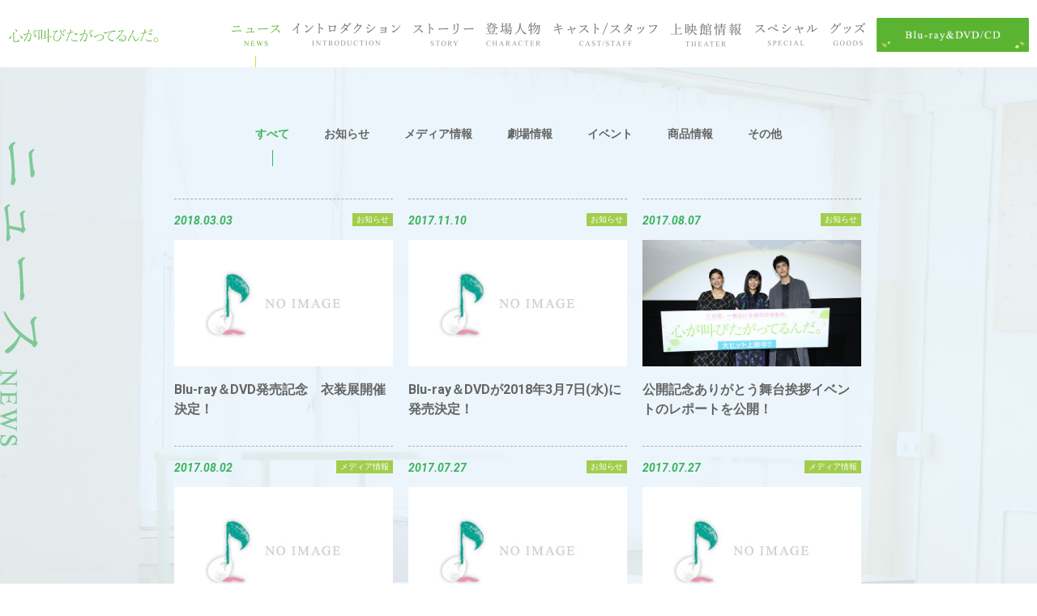

--- FILE ---
content_type: text/html
request_url: https://kokosake-movie.jp/news/
body_size: 3829
content:
                
          
    
          
          
          
          
    
    
          
          
          
<!DOCTYPE html>
<html lang="ja">
<head prefix="og: http://ogp.me/ns# fb: http://ogp.me/ns/fb# article: http://ogp.me/ns/article#">
<!-- Google tag (gtag.js) -->
<script async src="https://www.googletagmanager.com/gtag/js?id=G-YDD8C4SH8D"></script>
<script>
  window.dataLayer = window.dataLayer || [];
  function gtag(){dataLayer.push(arguments);}
  gtag('js', new Date());

  gtag('config', 'G-YDD8C4SH8D');
</script>
	<meta charset="UTF-8">
	<meta name="viewport" content="width=device-width, user-scalable=no">
	<meta name="robots" content="ALL"><!-- noindex,nofollow -->
	<!--[if IE]><meta http-equiv="X-UA-Compatible" content="IE=edge, chrome=1"><![endif]-->
	<title>ニュース - 実写映画『心が叫びたがってるんだ。』公式サイト | 大ヒット劇場版オリジナルアニメ“ここさけ”待望の実写化</title>
	<meta name="description" content="Blu-ray&DVD 2018.3.7 ON SALE">
	<meta name="keywords" content="心が叫びたがってるんだ, ここさけ, kokosake, あの日見た花の名前を僕達はまだ知らない, あの花, 中島健人, 芳根京子, 石井杏奈, 寛一郎, 荒川良々, 大塚寧々, 熊澤尚人, まなべゆきこ, 秩父">
	<meta name="apple-mobile-web-app-title" content="実写ここさけ">
	<meta name="application-name" content="実写ここさけ">
	<meta name="twitter:card" content="summary_large_image">
	<meta name="twitter:site" content="@kokosake_movie">
	<meta name="twitter:image:src" content="http://kokosake-movie.jp/og_image.png?201710">
	<meta property="og:title" content="実写映画『心が叫びたがってるんだ。』公式サイト | 大ヒット劇場版オリジナルアニメ“ここさけ”待望の実写化">
	<meta property="og:description" content="Blu-ray&DVD 2018.3.7 ON SALE">
	<meta property="og:url" content="http://kokosake-movie.jp/">
	<meta property="og:type" content="website">
	<meta property="og:image" content="http://kokosake-movie.jp/og_image.png?201710">
	<meta property="og:site:name" content="実写映画『心が叫びたがってるんだ。』公式サイト | 大ヒット劇場版オリジナルアニメ“ここさけ”待望の実写化">
	<meta property="fb:app_id" content="782136455307737">
	<link rel="canonical" href="http://kokosake-movie.jp/">
	<link rel="icon" href="/fav.ico">
	<link rel="apple-touch-icon" sizes="57x57" href="/apple-touch-icon.png">
	<link rel="apple-touch-icon" sizes="72x72" href="/apple-touch-icon-72x72.png">
	<link rel="apple-touch-icon" sizes="76x76" href="/apple-touch-icon-76x76.png">
	<link rel="apple-touch-icon" sizes="114x114" href="/apple-touch-icon-114x114.png">
	<link rel="apple-touch-icon" sizes="120x120" href="/apple-touch-icon-120x120.png">
	<link rel="apple-touch-icon" sizes="144x144" href="/apple-touch-icon-144x144.png">
	<link rel="apple-touch-icon" sizes="152x152" href="/apple-touch-icon-152x152.png">	<link rel="stylesheet" href="../assets/css/colorbox.css">
	<link rel="stylesheet" href="../assets/css/common.css">
	<link rel="stylesheet" href="../assets/css/news.css">
	<script src="../assets/js/ga.js" charset="UTF-8"></script>
</head>
<body>
<div class="wrapper">
	<div class="sp_back"></div>
	<header class="header clearfix">
		<h1 class="logo"><a href="/?flot=no"><img src="/assets/img/common/header/logo.png" alt="心が叫びたがってるんだ。"></a></h1>
		<p class="sp_menu"><img src="/assets/img/common/header/btn_menu.png" alt=""></p>
		<nav class="nav_out">
			<p class="sp_menu"><img src="/assets/img/common/header/btn_menu-close.png" alt=""></p>
			<p class="sp_logo"><a href="/"><img src="/assets/img/common/header/logo_menu_sp.png" alt=""></a></p>
			<ul class="nav">
				<li class="news_nav"><a href="/news/"><img src="/assets/img/common/header/menu_news.png" alt="ニュース"></a></li>
								<li class="introduction_nav"><a href="/introduction/"><img src="/assets/img/common/header/menu_intro.png" alt="イントロダクション"></a></li>
				<li class="story_nav"><a href="/story/"><img src="/assets/img/common/header/menu_story.png" alt="ストーリー"></a></li>
				<li class="character_nav"><a href="/character/"><img src="/assets/img/common/header/menu_chara.png" alt="登場人物"></a></li>
				<li class="cast_staff_nav"><a href="/cast_staff/"><img src="/assets/img/common/header/menu_cast-staff.png" alt="キャスト/スタッフ"></a></li>
				<li class="theater_nav"><a href="/theater/"><img src="/assets/img/common/header/menu_theater.png" alt="上映館情報"></a></li>
								<li class="special_nav"><a href="/special/" class="nav_special"><img src="/assets/img/common/header/menu_special.png" alt="スペシャル"></a></li>
				<li class="goods_nav"><a href="/goods/" class="nav_goods"><img src="/assets/img/common/header/menu_goods.png" alt="グッズ"></a></li>
				<li class="bddvd_nav"><a href="/bd-dvd_cd/"><img src="/assets/img/common/header/menu_bddvd.png" alt="Blu-ray&DVD/CD"></a></li>
			</ul>
			<ul class="sp_share">
				<li><a href="https://twitter.com/kokosake_movie" target="_blank" onclick="ga('send', 'event', 'outbound', 'linkclick', 'SP_Twitter', 1);" rel="noopener noreferrer"><img src="/assets/img/common/header/btn_sns-twitter.png" alt="Twitter"></a></li>
				<li><a href="https://www.facebook.com/kokosake.movie/" target="_blank" onclick="ga('send', 'event', 'outbound', 'linkclick', 'SP_Facebook', 1);" rel="noopener noreferrer"><img src="/assets/img/common/header/btn_sns-facebook.png" alt="Facebook"></a></li>
				<li><a href="https://www.instagram.com/kokosake_movie/" target="_blank" onclick="ga('send', 'event', 'outbound', 'linkclick', 'SP_Instagram', 1);" rel="noopener noreferrer"><img src="/assets/img/common/header/btn_sns-insta.png" alt="Instagram"></a></li>
			</ul>
			<ul class="share_list">
				<li class="share_txt"><img src="/assets/img/common/footer/cap_share.png" alt=""></li>
				<li><a href="https://twitter.com/share?url=http://kokosake-movie.jp/&text=%e5%ae%9f%e5%86%99%e6%98%a0%e7%94%bb%e3%80%8e%e5%bf%83%e3%81%8c%e5%8f%ab%e3%81%b3%e3%81%9f%e3%81%8c%e3%81%a3%e3%81%a6%e3%82%8b%e3%82%93%e3%81%a0%e3%80%82%e3%80%8f2017%e5%b9%b47%e6%9c%8822%e6%97%a5%28%e5%9c%9f%29%e5%85%a8%e5%9b%bd%e5%85%ac%e9%96%8b%e6%b1%ba%e5%ae%9a%ef%bc%81&hashtags=%e3%81%93%e3%81%93%e3%81%95%e3%81%91" target="_blank" onclick="ga('send', 'event', 'share', 'click', 'Twitter', 1);" rel="noopener noreferrer"><img src="/assets/img/common/footer/btn_share_twitter.png" alt="Twitter"></a></li>
				<li><a href="https://www.facebook.com/sharer/sharer.php?u=http://kokosake-movie.jp/" target="_blank" onclick="ga('send', 'event', 'share', 'click', 'Facebook-share', 1);" rel="noopener noreferrer"><img src="/assets/img/common/footer/btn_share_facebook.png" alt="Facebook"></a></li>
				<li><a href="http://line.me/R/msg/text/?%e5%ae%9f%e5%86%99%e6%98%a0%e7%94%bb%e3%80%8e%e5%bf%83%e3%81%8c%e5%8f%ab%e3%81%b3%e3%81%9f%e3%81%8c%e3%81%a3%e3%81%a6%e3%82%8b%e3%82%93%e3%81%a0%e3%80%82%e3%80%8f2017%e5%b9%b47%e6%9c%8822%e6%97%a5%28%e5%9c%9f%29%e5%85%a8%e5%9b%bd%e5%85%ac%e9%96%8b%e6%b1%ba%e5%ae%9a%ef%bc%81http%3a%2f%2fkokosake%2dmovie%2ejp%2f" target="_blank" onclick="ga('send', 'event', 'share', 'click', 'LINE-it', 1);" rel="noopener noreferrer"><img src="/assets/img/common/footer/btn_share_line.png" alt="LINE"></a></li>
			</ul>
		</nav>
	</header>
	<article class="content">
		<div class="content_in">
			<h2 class="bg_logo"><img src="../assets/img/news/title_news.png" alt="ニュース"></h2>
			<div class="cate">
				<p class="cate_first"></p>
				<ul>
					<li class="cate_now"><a href="./">すべて</a></li>
					<li ><a href="?category=info">お知らせ</a></li>
					<li ><a href="?category=media">メディア情報</a></li>
					<li ><a href="?category=theater">劇場情報</a></li>
					<li ><a href="?category=event">イベント</a></li>
					<li ><a href="?category=goods">商品情報</a></li>
					<li ><a href="?category=other">その他</a></li>
				</ul>
			</div>
			<section class="news_content">
				<ul class="news_list">
													<li id="46559">
						<a href="?article_id=46559">
							<p class="news_day">2018.03.03</p>
														<ul class="news_category">
								<li>お知らせ</li>																																															</ul>
														<div class="news_thumb" style="background-image: url(/assets/img/news/thumb_noimage.jpg);"></div>
							<p class="news_title">Blu-ray＆DVD発売記念　衣装展開催決定！</p>
						</a>
					</li>
									<li id="45472">
						<a href="?article_id=45472">
							<p class="news_day">2017.11.10</p>
														<ul class="news_category">
								<li>お知らせ</li>																																															</ul>
														<div class="news_thumb" style="background-image: url(/assets/img/news/thumb_noimage.jpg);"></div>
							<p class="news_title">Blu-ray＆DVDが2018年3月7日(水)に発売決定！</p>
						</a>
					</li>
									<li id="44593">
						<a href="?article_id=44593">
							<p class="news_day">2017.08.07</p>
														<ul class="news_category">
								<li>お知らせ</li>																																															</ul>
														<div class="news_thumb" style="background-image: url(SYS/CONTENTS/2017080718425581741169/w560);"></div>
							<p class="news_title">公開記念ありがとう舞台挨拶イベントのレポートを公開！</p>
						</a>
					</li>
									<li id="44586">
						<a href="?article_id=44586">
							<p class="news_day">2017.08.02</p>
														<ul class="news_category">
																<li>メディア情報</li>																																							</ul>
														<div class="news_thumb" style="background-image: url(/assets/img/news/thumb_noimage.jpg);"></div>
							<p class="news_title">【メディア情報】8/5放送　フジテレビ「芸能人が本気で考えたドッキリさせちゃうぞGP」（芳根京子、石井杏奈）</p>
						</a>
					</li>
									<li id="44476">
						<a href="?article_id=44476">
							<p class="news_day">2017.07.27</p>
														<ul class="news_category">
								<li>お知らせ</li>																																															</ul>
														<div class="news_thumb" style="background-image: url(/assets/img/news/thumb_noimage.jpg);"></div>
							<p class="news_title">8/2(水)公開記念ありがとう舞台挨拶 開催決定&amp;抽選販売開始！</p>
						</a>
					</li>
									<li id="44474">
						<a href="?article_id=44474">
							<p class="news_day">2017.07.27</p>
														<ul class="news_category">
																<li>メディア情報</li>																																							</ul>
														<div class="news_thumb" style="background-image: url(/assets/img/news/thumb_noimage.jpg);"></div>
							<p class="news_title">【メディア情報】8/1放送予定　ABC「おはようコールABC」（中島健人、芳根京子）</p>
						</a>
					</li>
									<li id="44473">
						<a href="?article_id=44473">
							<p class="news_day">2017.07.27</p>
														<ul class="news_category">
																<li>メディア情報</li>																																							</ul>
														<div class="news_thumb" style="background-image: url(/assets/img/news/thumb_noimage.jpg);"></div>
							<p class="news_title">【メディア情報】7/27発行　朝日新聞　関西版　夕刊（中島健人）</p>
						</a>
					</li>
									<li id="44467">
						<a href="?article_id=44467">
							<p class="news_day">2017.07.26</p>
														<ul class="news_category">
								<li>お知らせ</li>																																															</ul>
														<div class="news_thumb" style="background-image: url(SYS/CONTENTS/2017072620320751272055/w560);"></div>
							<p class="news_title">初日舞台挨拶イベントのレポートを公開！</p>
						</a>
					</li>
									<li id="44454">
						<a href="?article_id=44454">
							<p class="news_day">2017.07.26</p>
														<ul class="news_category">
								<li>お知らせ</li>																																															</ul>
														<div class="news_thumb" style="background-image: url(SYS/CONTENTS/2017072611211976320818/w776);"></div>
							<p class="news_title">7/29（土）～入場者プレゼント実施決定！</p>
						</a>
					</li>
									<li id="44449">
						<a href="?article_id=44449">
							<p class="news_day">2017.07.26</p>
														<ul class="news_category">
								<li>お知らせ</li>																																															</ul>
														<div class="news_thumb" style="background-image: url(/assets/img/news/thumb_noimage.jpg);"></div>
							<p class="news_title">日本語字幕版 一部の劇場にて上映決定！</p>
						</a>
					</li>
									<li id="44411">
						<a href="?article_id=44411">
							<p class="news_day">2017.07.25</p>
														<ul class="news_category">
																<li>メディア情報</li>																																							</ul>
														<div class="news_thumb" style="background-image: url(/assets/img/news/thumb_noimage.jpg);"></div>
							<p class="news_title">【メディア情報】7/26放送　フジテレビ「とくダネ！」（中島健人）</p>
						</a>
					</li>
									<li id="44410">
						<a href="?article_id=44410">
							<p class="news_day">2017.07.24</p>
														<ul class="news_category">
																<li>メディア情報</li>																																							</ul>
														<div class="news_thumb" style="background-image: url(/assets/img/news/thumb_noimage.jpg);"></div>
							<p class="news_title">【メディア情報】7/25放送　フジテレビ「とくダネ！」（中島健人、芳根京子、石井杏奈、寛一郎）</p>
						</a>
					</li>
											</ul>
			</section>
						<div class="pager">
				<ul>
															<li class="page_now"><a href="?p=1">1</a></li>
										<li ><a href="?p=2">2</a></li>
										<li ><a href="?p=3">3</a></li>
										<li ><a href="?p=4">4</a></li>
										<li ><a href="?p=5">5</a></li>
										<li class="next"><a href="?p=2">次へ</a></li>				</ul>
			</div>
					</div>
	</article>

	<footer class="footer clearfix">
			<div class="foot_left">
				<p class="anime_banner"><a href="http://www.kokosake.jp/" target="_blank" onclick="ga('send', 'event', 'outbound', 'linkclick', 'www.kokosake.jp', 1);" rel="noopener noreferrer"><img src="/assets/img/common/footer/bn_movie.jpg" alt="アニメ映画『心が叫びたがってるんだ。』公式サイト"></a></p>
				<p class="anime_banner"><a href="http://www.fujitv.co.jp/movie/" target="_blank" onclick="ga('send', 'event', 'outbound', 'linkclick', 'www.fujitv.co.jp', 1);" rel="noopener noreferrer"><img src="/assets/img/common/footer/fujitvmovie.png" alt="フジテレビムービー"></a></p>
				<div class="share">
					<p class="share_txt"><img src="/assets/img/common/footer/cap_share.png" alt=""></p>
					<ul class="share_list">
						<li><a href="https://twitter.com/share?url=http://kokosake-movie.jp/&text=%e5%ae%9f%e5%86%99%e6%98%a0%e7%94%bb%e3%80%8e%e5%bf%83%e3%81%8c%e5%8f%ab%e3%81%b3%e3%81%9f%e3%81%8c%e3%81%a3%e3%81%a6%e3%82%8b%e3%82%93%e3%81%a0%e3%80%82%e3%80%8f2017%e5%b9%b47%e6%9c%8822%e6%97%a5%28%e5%9c%9f%29%e5%85%a8%e5%9b%bd%e5%85%ac%e9%96%8b%e6%b1%ba%e5%ae%9a%ef%bc%81&hashtags=%e3%81%93%e3%81%93%e3%81%95%e3%81%91" target="_blank" onclick="ga('send', 'event', 'share', 'click', 'Twitter', 1);" rel="noopener noreferrer"><img src="/assets/img/common/footer/btn_share_twitter.png" alt="Twitter"></a></li>
						<li><a href="https://www.facebook.com/sharer/sharer.php?u=http://kokosake-movie.jp/" target="_blank" onclick="ga('send', 'event', 'share', 'click', 'Facebook-share', 1);" rel="noopener noreferrer"><img src="/assets/img/common/footer/btn_share_facebook.png" alt="Facebook"></a></li>
						<li><a href="http://line.me/R/msg/text/?%e5%ae%9f%e5%86%99%e6%98%a0%e7%94%bb%e3%80%8e%e5%bf%83%e3%81%8c%e5%8f%ab%e3%81%b3%e3%81%9f%e3%81%8c%e3%81%a3%e3%81%a6%e3%82%8b%e3%82%93%e3%81%a0%e3%80%82%e3%80%8f2017%e5%b9%b47%e6%9c%8822%e6%97%a5%28%e5%9c%9f%29%e5%85%a8%e5%9b%bd%e5%85%ac%e9%96%8b%e6%b1%ba%e5%ae%9a%ef%bc%81http%3a%2f%2fkokosake%2dmovie%2ejp%2f" target="_blank" onclick="ga('send', 'event', 'share', 'click', 'LINE-it', 1);" rel="noopener noreferrer"><img src="/assets/img/common/footer/btn_share_line.png" alt="LINE"></a></li>
					</ul>
				</div>
			</div>
			<div class="foot_right">
				<p>このサイトに掲載されている一切の文言・図版・写真等を、 <br class="sp_disp">手段や形態を問わず複製・転載することを禁止します。</p>
				<div class="foot_right_in">
					<ul class="footer_link">
						<li><a href="http://www.aniplex.co.jp/support/user.html" target="_blank" rel="noopener noreferrer">お問い合わせ</a></li>
						<li><a href="http://www.aniplex.co.jp/help/site.html" target="_blank" rel="noopener noreferrer">著作権情報</a></li>
						<li><a href="http://www.aniplex.co.jp/help/privacy.html" target="_blank" rel="noopener noreferrer">プライバシーポリシー</a></li>
						<li><a href="http://www.aniplex.co.jp/" target="_blank" rel="noopener noreferrer">アニプレックス</a></li>
						<li><p class="copy"><small>&copy;2017 映画「心が叫びたがってるんだ。」製作委員会 <br class="sp_disp">&copy;超平和バスターズ</small></p></li>
					</ul>
				</div>
			</div>
		<p class="pagetop"><img src="/assets/img/common/footer/btn_pagetop.png" alt="pagetop"></p>
		</footer>	<div class="movie_modal_out">
				<div id="movie_modal">
					<ul class="movie_list">
						<li><iframe id="tvsopt2" class="youtube" width="560" height="315" src="https://www.youtube.com/embed/mSGr5f-sMZs?rel=0&enablejsapi=1" frameborder="0" allowfullscreen></iframe></li>
						<li><iframe id="youtube_yokoku5" class="youtube" width="560" height="315" src="https://www.youtube.com/embed/6BXt4eEyOxg?rel=0&enablejsapi=1" frameborder="0" allowfullscreen></iframe></li>
						<li><iframe id="youtube_yokoku6" class="youtube" width="560" height="315" src="https://www.youtube.com/embed/0oAlJXbhlX0?rel=0&enablejsapi=1" frameborder="0" allowfullscreen></iframe></li>
						<li><iframe id="tvsopt" class="youtube" width="560" height="315" src="https://www.youtube.com/embed/70jAhrOXs78?rel=0&enablejsapi=1" frameborder="0" allowfullscreen></iframe></li>
						<li><iframe id="youtube_yokoku3" class="youtube" width="560" height="315" src="https://www.youtube.com/embed/VNCe1yZaC0Q?rel=0&enablejsapi=1" frameborder="0" allowfullscreen></iframe></li>
						<li><iframe id="youtube_yokoku4" class="youtube" width="560" height="315" src="https://www.youtube.com/embed/_hBBKDqFC5I?rel=0&enablejsapi=1" frameborder="0" allowfullscreen></iframe></li>
						<li><iframe id="youtube_yokoku1" class="youtube" width="560" height="315" src="https://www.youtube.com/embed/b6alFAAuF4U?rel=0&enablejsapi=1" frameborder="0" allowfullscreen></iframe></li>
						<li><iframe id="youtube_yokoku2" class="youtube" width="560" height="315" src="https://www.youtube.com/embed/hQddOtFWjDQ?rel=0&enablejsapi=1" frameborder="0" allowfullscreen></iframe></li>
						<li><iframe id="youtube2" class="youtube" width="560" height="315" src="https://www.youtube.com/embed/dBvZaOALui8?rel=0&enablejsapi=1" frameborder="0" allowfullscreen></iframe></li>
						<li><iframe id="youtube3" class="youtube" width="560" height="315" src="https://www.youtube.com/embed/X0oU4kueYn4?rel=0&enablejsapi=1" frameborder="0" allowfullscreen></iframe></li>
											</ul>
					<ul class="movie_list_btn">
						<li class="now">TV SPOT(感想編)</li>
						<li class="pc_disp">TV SPOT(告白編)</li>
						<li class="sp_disp">TV SPOT(告白編)</li>
						<li class="">TV SPOT(青春編) </li>
						<li class="pc_disp">30秒予告</li>
						<li class="sp_disp">30秒予告</li>
						<li class="pc_disp">本予告</li>
						<li class="sp_disp">本予告</li>
						<li class="pc_disp">特報</li>
						<li class="sp_disp">特報</li>
											</ul>
				</div>
			</div></div>
<script src="//code.jquery.com/jquery-3.1.0.min.js"></script>
<script>window.jQuery || document.write('<script src="../assets/js/vender/jquery-3.1.0.min.js"><\/script>')</script>
<script src="../assets/js/jquery.colorbox-min.js"></script>
<script src="../assets/js/common.js"></script>
<script src="../assets/js/news.js"></script>

</body>
</html>

--- FILE ---
content_type: text/css
request_url: https://kokosake-movie.jp/assets/css/common.css
body_size: 2586
content:
@import url("https://fonts.googleapis.com/css?family=Roboto:400,400i,700,700i");

@charset "UTF-8";
html, body, div, span, applet, object, iframe, h1, h2, h3, h4, h5, h6, p, blockquote, pre, a, abbr, acronym, address, big, cite, code, del, dfn, em, img, ins, kbd, q, s, samp, small, strike, strong, sub, sup, tt, var, b, u, i, center, dl, dt, dd, ol, ul, li, fieldset, form, label, legend, table, caption, tbody, tfoot, thead, tr, th, td, article, aside, canvas, details, embed, figure, figcaption, footer, header, hgroup, menu, nav, output, ruby, section, summary, time, mark, audio, video {
  margin: 0;
  padding: 0;
  border: 0;
  font-size: 100%;
  font: inherit;
  vertical-align: baseline;
}

article, aside, details, figcaption, figure, footer, header, hgroup, menu, nav, section {
  display: block;
}

ol, ul {
  list-style: none;
}

blockquote, q {
  quotes: none;
}

blockquote:before, blockquote:after {
  content: '';
  content: none;
}

q:before, q:after {
  content: '';
  content: none;
}

table {
  border-collapse: collapse;
  border-spacing: 0;
}

.clearfix:after {
  content: '.';
  display: block;
  clear: both;
  height: 0;
  visibility: hidden;
}

body {
  font-family: "Roboto","游ゴシック",YuGothic,"ヒラギノ角ゴ ProN W3", "Hiragino Kaku Gothic ProN", "メイリオ", Meiryo, "Helvetica Neue", Arial, sans-serif;
  -webkit-text-size-adjust: 100%;
  -ms-text-size-adjust: 100%;
  text-size-adjust: 100%;
  line-height: 1;
}

* {
  -webkit-box-sizing: border-box;
  box-sizing: border-box;
  outline: none;
}

body {
  width: 100%;
  min-width: 1280px;
  -webkit-text-size-adjust: 100%;
  position: relative;
}

img {
  max-width: 100%;
  vertical-align: bottom;
}

.dm_out {
  position: relative;
}

.dm_out .dm_img {
  position: absolute;
  width: 100%;
  height: 100%;
  left: 0;
  right: 0;
  top: 0;
  bottom: 0;
}

.header {
  position: fixed;
  left: 0;
  top: 0;
  right: 0;
  width: 100%;
  min-width: 1280px;
  height: 83px;
  background-color: #fff;
  z-index: 999;
}

.header .logo {
  width: 196px;
  float: left;
  padding: 28px 0 0 10px;
}

.header .sp_menu {
  display: none;
}

.header .sp_logo {
  display: none;
}

.header .nav {
  float: right;
  padding-top: 22px;
}

.header .nav li {
  position: relative;
  display: inline-block;
  margin-right: 10px;
  vertical-align: middle;
}

.header .nav li:not(.bddvd_nav) img {
  height: 60px;
}

.header .nav li:not(.bddvd_nav) a {
  display: block;
  height: 30px;
  overflow: hidden;
}

.header .nav li:not(.bddvd_nav) a:hover {
  opacity: 1;
  filter: alpha(opacity=100);
}

.header .nav li:not(.bddvd_nav) a:hover img {
  -webkit-transform: translateY(-50%);
      -ms-transform: translateY(-50%);
          transform: translateY(-50%);
}

.header .nav li.bddvd_nav img {
  height: 42px;
}

.header .nav li:not(.bddvd_nav):after {
  content: '';
  display: block;
  position: absolute;
  left: 50%;
  top: 41px;
  width: 1px;
  height: 14px;
  background-color: #cce13e;
  opacity: 0;
  filter: alpha(opacity=0);
  -webkit-transform: translateY(-40px);
      -ms-transform: translateY(-40px);
          transform: translateY(-40px);
  -webkit-transition: all .5s ease-out;
          transition: all .5s ease-out;
}

.header .nav li.now_page:not(.bddvd_nav) a img {
  -webkit-transform: translateY(-50%);
      -ms-transform: translateY(-50%);
          transform: translateY(-50%);
}

.header .nav li.now_page:after {
  opacity: 1;
  filter: alpha(opacity=100);
  -webkit-transform: translateY(0);
      -ms-transform: translateY(0);
          transform: translateY(0);
}

.header .sp_share {
  display: none;
}

.header .share_list {
  display: none;
}

.content {
  padding-top: 83px;
}

.content_in {
  position: relative;
  min-height: 800px;
  opacity: 0;
  filter: alpha(opacity=0);
  padding: 75px 0;
  -webkit-transition: opacity .8s ease-in-out;
          transition: opacity .8s ease-in-out;
}

.content_in.load {
  opacity: 1;
  filter: alpha(opacity=100);
}

.bg_logo {
  position: absolute;
  left: 0;
  top: 90px;
}

.footer {
  position: relative;
  background-color: #fff;
  border-top: 1px solid #e1e1e1;
  padding: 20px 17px 30px;
  color: #262728;
  font-size: 11px;
  line-height: 1.3;
}

.footer a {
  color: #262728;
  text-decoration: none;
}

.footer .foot_left {
  float: left;
  padding-top: 5px;
}

.footer .foot_left .anime_banner {
  display: inline-block;
  vertical-align: middle;
  max-width: 210px;
}

.footer .foot_left .share {
  margin-left: 15px;
  display: inline-block;
  vertical-align: middle;
}

.footer .foot_left .share_txt {
  width: 46px;
  margin-left: 4px;
}

.footer .foot_left .share_list {
  margin-top: 5px;
}

.footer .foot_left .share_list li {
  display: inline-block;
  width: 22px;
  vertical-align: top;
  margin: 0 2px;
}

.footer .foot_left .share_list li:last-child {
  display: none;
}

.footer .foot_right {
  float: right;
  margin-top: 12px;
  padding-right: 70px;
  text-align: right;
  line-height: 1.4;
}

.footer .foot_right .footer_link {
  margin-top: 5px;
}

.footer .foot_right .footer_link li {
  display: inline-block;
  padding: 0 6px 0 8px;
  border-left: 1px solid #aaabab;
}

.footer .foot_right .footer_link li:first-child {
  border: 0;
}

.footer .foot_right .footer_link li:last-child {
  display: block;
  margin-top: 5px;
  border: 0;
}

.footer .pagetop {
  position: absolute;
  right: 10px;
  top: 30px;
  width: 56px;
  cursor: pointer;
  -webkit-transition: opacity .8s ease-in-out;
  transition: opacity .8s ease-in-out;
}

.footer .pagetop:hover {
  opacity: .5;
  filter: alpha(opacity=50);
}

a {
  -webkit-transition: opacity .8s ease-in-out;
  transition: opacity .8s ease-in-out;
}

a:hover {
  opacity: .5;
  filter: alpha(opacity=50);
}

.movie_modal_out {
  display: none;
}

.movie_list {
  position: relative;
  padding-top: 56.25%;
}

.movie_list li {
  position: absolute;
  left: 0;
  top: 0;
  width: 100%;
  padding-top: 56.25%;
  display: none;
}

.movie_list li:first-child {
  display: block;
}

.movie_list li iframe, .movie_list li video {
  position: absolute;
  top: 0;
  right: 0;
  width: 100% !important;
  height: 100% !important;
}

.movie_list_btn {
  margin-top: 20px;
  letter-spacing: -.4em;
  text-align: center;
}

.movie_list_btn li {
  position: relative;
  display: inline-block;
  width: 32.5%;
  padding: 20px 0;
  margin-right: 1.25%;
  margin-bottom: 1.25%;
  background-color: #fff;
  text-align: center;
  font-family: "游明朝", "YuMincho", "ヒラギノ明朝 ProN W3", "Hiragino Mincho ProN", "HG明朝E", "ＭＳ 明朝", "ＭＳ Ｐ明朝", serif;
  letter-spacing: .1em;
  color: #39b35c;
  font-size: 17px;
  line-height: 1.3;
  font-weight: bold;
  border: 1px solid #cfea80;
  border-radius: 3px;
  cursor: pointer;
  -webkit-transition: all .5s ease;
  transition: all .5s ease;
}

.movie_list_btn li:before {
  content: '';
  position: absolute;
  left: 0;
  top: 0;
  width: 39px;
  height: 29px;
  background: url(../img/top/movie/deco_leaf-l_off.png) no-repeat center center;
  -webkit-background-size: contain;
  background-size: contain;
}

.movie_list_btn li:after {
  content: '';
  position: absolute;
  right: 0;
  bottom: 0;
  width: 39px;
  height: 29px;
  background: url(../img/top/movie/deco_leaf-r_off.png) no-repeat center center;
  -webkit-background-size: contain;
  background-size: contain;
}

.movie_list_btn li:nth-child(4), .movie_list_btn li:nth-child(9), .movie_list_btn li:last-child {
  margin-right: 0;
}

.movie_list_btn li.sp_disp {
  display: none;
}

.movie_list_btn li:hover, .movie_list_btn li.now {
  background-color: #90c320;
  color: #fff;
  border-color: #90c320;
}

.movie_list_btn li:hover:before, .movie_list_btn li.now:before {
  background-image: url(../img/top/movie/deco_leaf-l_on.png);
}

.movie_list_btn li:hover:after, .movie_list_btn li.now:after {
  background-image: url(../img/top/movie/deco_leaf-r_on.png);
}

.sp_back {
  display: none;
}

.pc_disp {
  display: block;
}

.sp_disp {
  display: none;
}

@media screen and (min-width: 641px) {
  .nav_out {
    display: block !important;
  }
}

@media screen and (max-width: 640px) {
  body {
    min-width: 320px;
  }
  .header {
    min-width: 100%;
    height: 60px;
  }
  .header .logo {
    width: 190px;
    float: none;
    padding: 14px 0 0;
    margin: 0 auto;
  }
  .header .sp_menu {
    display: block;
    position: absolute;
    right: 5px;
    top: 10px;
    width: 40px;
    padding: 10px;
  }
  .header .nav_out {
    display: none;
    position: fixed;
    left: 0;
    top: 0;
    right: 0;
    width: 100%;
    height: 100%;
    background-color: rgba(255, 255, 255, 0.85);
    z-index: 999;
  }
  .header .sp_logo {
    display: block;
    width: 57%;
    margin: 0 auto;
    padding-top: 5%;
  }
  .header .nav {
    float: none;
    padding: 5% 5% 0;
    letter-spacing: -.4em;
  }
  .header .nav li:not(.bddvd_nav) {
    width: 41.8%;
    height: 30px;
    margin: 4% 4% 3%;
    letter-spacing: normal;
    text-align: center;
  }
  .header .nav li img {
    height: 60px;
    -webkit-transform: translateY(0) !important;
        -ms-transform: translateY(0) !important;
            transform: translateY(0) !important;
  }
  .header .nav li.bddvd_nav {
    display: block;
    width: 100%;
    height: 48px;
    margin: 4% auto 0;
    letter-spacing: normal;
    text-align: center;
  }
  .header .nav li.bddvd_nav img {
    height: 48px;
  }
  .header .nav li:after {
    display: none;
  }
  .header .sp_share {
    display: block;
    margin-top: 4%;
    text-align: center;
  }
  .header .sp_share li {
    width: 28%;
    margin: 0 1%;
    display: inline-block;
  }
  .header .share_list {
    display: block;
    margin-top: 5%;
    text-align: center;
  }
  .header .share_list li {
    display: inline-block;
    width: 11%;
    margin: 0 2%;
  }
  .header .share_list li:first-child {
    width: 12%;
    display: block;
    margin: 0 auto 2%;
  }
  .content {
    min-height: 300px;
    padding-top: 60px;
  }
  .content_in {
    min-height: 500px;
    padding: 60px 0;
  }
  .bg_logo {
    top: 0;
    width: 25px;
  }
  .footer {
    padding: 8%;
    text-align: center;
    font-size: 9px;
    line-height: 1.8;
  }
  .footer .foot_left {
    float: none;
    width: 100%;
  }
  .footer .foot_left .anime_banner {
    max-width: 100%;
    margin-bottom: 3%;
  }
  .footer .foot_left .share {
    margin-left: 0;
  }
  .footer .foot_left .share_txt {
    margin: 30px auto 0;
  }
  .footer .foot_left .share_list {
    margin-top: 10px;
  }
  .footer .foot_left .share_list li {
    width: 40px;
    margin: 1px 10px 0;
  }
  .footer .foot_left .share_list li:last-child {
    display: inline-block;
  }
  .footer .foot_right {
    float: none;
    width: 100%;
    margin-top: 20px;
    padding-right: 0;
    text-align: center;
    line-height: 2;
  }
  .footer .foot_right .footer_link {
    margin-top: 0;
    line-height: 1.5;
  }
  .footer .foot_right .footer_link li {
    margin-top: 5px;
    padding: 0 .5% 0 1.2%;
  }
  .footer .foot_right .footer_link li:last-child {
    display: block;
    padding-left: 0;
    border: 0;
  }
  .footer .pagetop {
    position: static;
    width: 16%;
    margin: 10% auto 0;
  }
  .movie_modal_out {
    width: 86.7%;
    margin: 0 auto;
  }
  .movie_list_btn {
    margin-top: 0;
    letter-spacing: -.4em;
  }
  .movie_list_btn li {
    width: 48.5%;
    padding: 17px 0;
    margin-top: 3%;
    margin-right: 3.25%;
    margin-bottom: 0;
    letter-spacing: .05em;
    font-size: 14px;
    line-height: 1.3;
  }
  .movie_list_btn li:before, .movie_list_btn li:after {
    width: 29px;
    height: 22px;
  }
  .movie_list_btn li:nth-child(3) {
    margin-right: 0;
  }
  .movie_list_btn li:nth-child(4) {
    margin-right: 3%;
  }
  .movie_list_btn li:nth-child(6) {
    margin-right: 0;
  }
  .movie_list_btn li:nth-child(10) {
    margin-right: 0;
  }
  .movie_list_btn li.pc_disp {
    display: none;
  }
  .movie_list_btn li.sp_disp {
    display: inline-block;
  }
  .sp_back {
    display: block;
    content: '';
    position: fixed;
    left: 0;
    top: 60px;
    display: block;
    width: 100%;
    height: 100%;
  }
  .pc_disp {
    display: none;
  }
  .sp_disp {
    display: block;
  }
  a {
    -webkit-transition: none;
            transition: none;
  }
  a:hover {
    opacity: 1;
    filter: alpha(opacity=100);
  }
}

@media print {
  body {
    display: none;
  }
}

--- FILE ---
content_type: text/css
request_url: https://kokosake-movie.jp/assets/css/news.css
body_size: 1417
content:
@charset "UTF-8";
.content {
  background: url(../img/news/bg_news.jpg) no-repeat center center fixed;
  -webkit-background-size: cover;
  background-size: cover;
}

.cate {
  position: relative;
  text-align: center;
  font-size: 14px;
  font-weight: bold;
}

.cate .cate_first {
  display: none;
}

.cate li {
  display: inline-block;
  margin: 0 20px;
}

.cate li:after {
  content: '';
  display: block;
  width: 1px;
  height: 20px;
  margin: 13px auto 0;
  background-color: #39b35c;
  opacity: 0;
  filter: alpha(opacity=0);
  -webkit-transform: translateY(-40px);
      -ms-transform: translateY(-40px);
          transform: translateY(-40px);
  -webkit-transition: all .5s ease-out;
          transition: all .5s ease-out;
}

.cate li.cate_now a {
  color: #39b35c;
}

.cate li.cate_now:after {
  opacity: 1;
  filter: alpha(opacity=100);
  -webkit-transform: translateY(0);
      -ms-transform: translateY(0);
          transform: translateY(0);
}

.cate li a {
  position: relative;
  color: #646565;
  text-decoration: none;
}

.news_content {
  position: relative;
  max-width: 850px;
  margin: 0 auto;
  text-align: left;
  color: #646565;
}

.news_content .news_list {
  margin-top: 40px;
  letter-spacing: -.4em;
}

.news_content .news_list > li {
  position: relative;
  display: inline-block;
  width: 270px;
  margin-bottom: 33px;
  margin-right: 19px;
  letter-spacing: normal;
  border-top: 1px dashed #a9a9a9;
  vertical-align: top;
}

.news_content .news_list > li a {
  display: block;
  padding-top: 19px;
  text-decoration: none;
  color: #646565;
}

.news_content .news_list > li:nth-child(3n) {
  margin-right: 0;
}

.news_content .news_list > li.not-found {
  width: 100%;
  border: 0;
  text-align: center;
}

.news_content .news_list > li .news_day {
  font-size: 14px;
  color: #39b35c;
  font-style: italic;
  font-weight: bold;
}

.news_content .news_list > li .news_category {
  position: absolute;
  right: 0;
  top: 16px;
}

.news_content .news_list > li .news_category li {
  display: inline-block;
  padding: 3px 5px;
  background-color: #a2cd4c;
  font-size: 10px;
  color: #fff;
  vertical-align: middle;
}

.news_content .news_list > li .news_thumb {
  width: 100%;
  height: 156px;
  margin-top: 17px;
  background-position: center center;
  -webkit-background-size: cover;
          background-size: cover;
}

.news_content .news_list > li .news_title {
  margin-top: 17px;
  font-size: 16px;
  font-weight: bold;
  line-height: 1.5;
}

.pager {
  padding-top: 20px;
}

.pager ul {
  text-align: center;
  font-size: 14px;
}

.pager ul li {
  display: inline-block;
  vertical-align: middle;
  margin: 0 5px;
}

.pager ul li a {
  display: block;
  padding: 8px;
  color: #646565;
  text-decoration: none;
}

.pager ul li.prev {
  width: 80px;
  margin-right: 50px;
  border-radius: 3px;
  font-weight: 500;
}

.pager ul li.prev a {
  width: 100%;
  padding: 10px 0;
  color: #39b35c;
  background-color: #fff;
}

.pager ul li.prev.in {
  margin: 0 5px;
}

.pager ul li.next {
  width: 80px;
  margin-left: 50px;
  border-radius: 3px;
  font-weight: 500;
}

.pager ul li.next a {
  display: block;
  width: 100%;
  padding: 10px 0;
  color: #39b35c;
  background-color: #fff;
}

.pager ul li.next.in {
  margin: 0 5px;
}

.pager ul li.list {
  width: 120px;
  border-radius: 3px;
  font-weight: 500;
}

.pager ul li.list a {
  display: block;
  width: 100%;
  padding: 10px 0;
  color: #39b35c;
  background-color: #fff;
}

.pager ul li.page_now a {
  color: #39b35c;
  border-bottom: 1px solid #39b35c;
}

.news_in {
  margin-top: 45px;
  padding-top: 35px;
  border-top: 1px dashed #a9a9a9;
  line-height: 1.2;
}

.news_in .news_day {
  font-size: 16px;
  color: #39b35c;
  font-style: italic;
  font-weight: bold;
  display: inline-block;
  vertical-align: middle;
}

.news_in .news_category {
  display: inline-block;
  vertical-align: middle;
  margin-left: 10px;
}

.news_in .news_category li {
  display: inline-block;
  padding: 3px 5px;
  background-color: #a2cd4c;
  font-size: 10px;
  color: #fff;
  vertical-align: middle;
}

.news_in .news_title {
  margin-top: 10px;
  font-size: 24px;
  font-weight: bold;
  line-height: 1.5;
}

.news_in .news_txt {
  margin-top: 45px;
  font-size: 14px;
  line-height: 1.8;
}

.news_in .news_txt img {
  max-width: 100%;
  width: auto;
  height: auto;
}

.news_in .news_txt iframe {
  max-width: 100%;
  max-height: 100%;
  min-height: 200px;
}

.news_in .news_txt strong {
  font-weight: bold;
}

.news_in .news_txt a {
  color: #39b35c;
}

.news_in .news_txt a:hover {
  text-decoration: none;
}

.news_in .share_list {
  border: 1px dashed #a9a9a9;
  border-width: 1px 0;
  padding: 15px 0;
  margin: 40px 0 28px;
}

.news_in .share_list li {
  display: inline-block;
  vertical-align: middle;
  width: 27px;
}

.news_in .share_list li.share_txt {
  width: auto;
  font-size: 11px;
  margin-right: 14px;
}

.news_in .share_list li:last-child {
  display: none;
}

.footer {
  position: relative;
}

@media screen and (max-width: 640px) {
  .content {
    background: none;
  }
  .sp_back {
    background: url(../img/news/bg_news.jpg) no-repeat center center;
    -webkit-background-size: cover;
            background-size: cover;
  }
  .cate {
    width: 91%;
    margin: 0 auto;
    text-align: left;
    font-size: 16px;
    font-weight: normal;
    color: #646565;
  }
  .cate .cate_first {
    display: block;
    padding: 15px 10px;
    border: 1px solid #a9a9a9;
    background: url(../img/news/icon_category-select.png) no-repeat center right 5%;
    -webkit-background-size: 12px 12px;
            background-size: 12px 12px;
  }
  .cate .cate_first:before {
    content: 'カテゴリ:';
  }
  .cate ul {
    position: absolute;
    width: 100%;
    border: 1px solid #a9a9a9;
    border-width: 0 1px 1px;
    display: none;
    z-index: 100;
  }
  .cate li {
    display: block;
    margin: 0;
    background-color: #fff;
    border-top: 1px dashed #a9a9a9;
  }
  .cate li:first-child {
    border-top: 0;
  }
  .cate li:after {
    display: none;
  }
  .cate li.cate_now a {
    color: #646565;
  }
  .cate li a {
    display: block;
    padding: 15px 10px;
  }
  .news_content {
    width: 91%;
  }
  .news_content .news_list {
    margin-top: 40px;
  }
  .news_content .news_list > li {
    width: 48%;
    margin-bottom: 20px;
    margin-right: 4%;
  }
  .news_content .news_list > li a {
    padding-top: 10px;
  }
  .news_content .news_list > li:nth-child(3n) {
    margin-right: 4%;
  }
  .news_content .news_list > li:nth-child(2n) {
    margin-right: 0;
  }
  .news_content .news_list > li .news_day {
    font-size: 10px;
  }
  .news_content .news_list > li .news_category {
    top: 4px;
  }
  .news_content .news_list > li .news_thumb {
    width: 100%;
    height: auto;
    padding-bottom: 57.5%;
    margin-top: 6px;
  }
  .news_content .news_list > li .news_title {
    margin-top: 10px;
    font-size: 13px;
    line-height: 1.3;
    font-weight: normal;
  }
  .pager ul {
    font-size: 12px;
  }
  .pager ul li {
    margin: 0 4px;
  }
  .pager ul li a {
    padding: 5px;
  }
  .pager ul li.prev {
    width: 75px;
    margin-right: 20px;
  }
  .pager ul li.prev a {
    padding: 10px 0;
  }
  .pager ul li.prev.in {
    margin: 0 5px;
  }
  .pager ul li.next {
    width: 75px;
    margin-left: 20px;
  }
  .pager ul li.next a {
    display: block;
    width: 100%;
    padding: 10px 0;
    color: #39b35c;
    background-color: #fff;
  }
  .pager ul li.next.in {
    margin: 0 5px;
  }
  .pager ul li.list {
    width: 120px;
  }
  .pager ul li.list a {
    padding: 10px 0;
  }
  .pager ul li.page_now a {
    color: #39b35c;
    border-bottom: 1px solid #39b35c;
  }
  .news_in {
    margin-top: 45px;
    padding-top: 15px;
    line-height: 1.1;
  }
  .news_in .news_day {
    font-size: 10px;
    font-weight: bold;
  }
  .news_in .news_category {
    margin-left: 5px;
  }
  .news_in .news_category li {
    padding: 2px 3px;
  }
  .news_in .news_title {
    margin-top: 10px;
    font-size: 15px;
    font-weight: normal;
    line-height: 1.5;
  }
  .news_in .news_txt {
    margin-top: 15px;
    font-size: 13px;
    line-height: 1.4;
  }
  .news_in .news_txt iframe {
    max-width: 100%;
    max-height: 200px;
  }
  .news_in .share_list {
    margin: 50px 0 20px;
  }
  .news_in .share_list li {
    width: 27px;
  }
  .news_in .share_list li.share_txt {
    width: auto;
    font-size: 10px;
    margin-right: 14px;
  }
  .news_in .share_list li:last-child {
    display: inline-block;
  }
}

b { font-weight: bold; }

--- FILE ---
content_type: text/javascript
request_url: https://kokosake-movie.jp/assets/js/common.js
body_size: 979
content:
var winh = $(window).height();
var winw = $(window).width();
$(window).on('load', function(){
	$('.dm_out').append('<img src="/assets/img/common/dm.png" class="dm_img">');
	$('.content_in').addClass('load');
	if(navigator.userAgent.match(/MSIE 10/i) || navigator.userAgent.match(/Trident\/7\./) || navigator.userAgent.match(/Edge/)) {
		$('body').on("mousewheel", function () {
			event.preventDefault();
			var wd = event.wheelDelta;
			var csp = window.pageYOffset;
			window.scrollTo(0, csp - wd);
		});
	}

	$('.pagetop').on('click', function(){
		$('body,html').animate({scrollTop:0}, 800, 'swing');
	});

	// $('a[href^="#"]').on('click', function() {
	// 	if($(this).attr('href') != '#movie_modal'){
	// 		var speed = 400;
	// 		var href = $(this).attr('href');
	// 		var target = $(href == '#' || href == '' ? 'html' : href);
	// 		var position = target.offset().top;
	// 		$('body,html').animate({scrollTop:position}, speed, 'swing');
	// 		return false;
	// 	}
	// });

	var loc = location.href.split('/');
	var dir = loc[loc.length-2];
	$('.'+dir+'_nav').addClass('now_page');
	if(location.href.indexOf('special') > 0){
		$('.special_nav').addClass('now_page');
	}

});

$(function(){
	$('.sp_menu').on('click', function(){
		$('.nav_out').slideToggle(300);
	});

	function videoControl10(action){
		var $playerWindow = $('#tvsopt2')[0].contentWindow;
		$playerWindow.postMessage('{"event":"command","func":"'+action+'","args":""}', '*');
	}
	function videoControl8(action){
		var $playerWindow = $('#youtube_yokoku5')[0].contentWindow;
		$playerWindow.postMessage('{"event":"command","func":"'+action+'","args":""}', '*');
	}
	function videoControl9(action){
		var $playerWindow = $('#youtube_yokoku6')[0].contentWindow;
		$playerWindow.postMessage('{"event":"command","func":"'+action+'","args":""}', '*');
	}
	function videoControl5(action){
		var $playerWindow = $('#youtube_yokoku3')[0].contentWindow;
		$playerWindow.postMessage('{"event":"command","func":"'+action+'","args":""}', '*');
	}
	function videoControl6(action){
		var $playerWindow = $('#youtube_yokoku4')[0].contentWindow;
		$playerWindow.postMessage('{"event":"command","func":"'+action+'","args":""}', '*');
	}
	function videoControl7(action){
		var $playerWindow = $('#tvsopt')[0].contentWindow;
		$playerWindow.postMessage('{"event":"command","func":"'+action+'","args":""}', '*');
	}
	function videoControl3(action){
		var $playerWindow = $('#youtube_yokoku1')[0].contentWindow;
		$playerWindow.postMessage('{"event":"command","func":"'+action+'","args":""}', '*');
	}
	function videoControl4(action){
		var $playerWindow = $('#youtube_yokoku2')[0].contentWindow;
		$playerWindow.postMessage('{"event":"command","func":"'+action+'","args":""}', '*');
	}
	function videoControl1(action){
		var $playerWindow = $('#youtube2')[0].contentWindow;
		$playerWindow.postMessage('{"event":"command","func":"'+action+'","args":""}', '*');
	}
	function videoControl2(action){
		var $playerWindow = $('#youtube3')[0].contentWindow;
		$playerWindow.postMessage('{"event":"command","func":"'+action+'","args":""}', '*');
	}
	$('.movie_list_btn').children('li').on('click', function(){
		var $this = $(this);
		if($this.attr('class').indexOf('now') == -1){
			$('.movie_list_btn').find('.now').removeClass('now');
			$this.addClass('now');
			var index = $('.movie_list_btn').children('li').index(this);
			$('.movie_list').children('li').fadeOut(500);
			$('.movie_list').children('li').eq(index).fadeIn(500);
			videoControl1('pauseVideo');
			videoControl2('pauseVideo');
			videoControl3('pauseVideo');
			videoControl4('pauseVideo');
			videoControl5('pauseVideo');
			videoControl6('pauseVideo');
			videoControl7('pauseVideo');
			videoControl8('pauseVideo');
			videoControl9('pauseVideo');
			videoControl10('pauseVideo');
			if($this.attr('class').indexOf('video_tag') != -1){
				$('#tokuhou').get(0).play();
			}else{
				$('#tokuhou').get(0).pause();
				// if(index == 0){
				// 	videoControl2('playVideo');
				// }else if(index == 1){
				// 	videoControl3('playVideo');
				// }
			}
		}
	});
	var ua = navigator.userAgent;
	if (ua.indexOf('iPhone') > 0 || ua.indexOf('iPod') > 0 || ua.indexOf('Android') > 0 && ua.indexOf('Mobile') > 0) {
	}else{
		$('.nav_movie').colorbox({
			inline: true,
			href: '#movie_modal',
			scrolling: false,
			innerWidth: 960,
			innerHeight: 700,
			opacity: 0.7,
			onComplete: function(){
				//videoControl2('playVideo');
			},
			onClosed: function(){
				$('.movie_list_btn').find('.now').removeClass('now');
				$('.movie_list_btn').children('li').eq(0).addClass('now');
				$('.movie_list').children('li').fadeOut(10);
				$('.movie_list').children('li').eq(0).fadeIn(10);
			}
		});
	}

});

$(document).on('contextmenu', function(e) {
	return false;
});

--- FILE ---
content_type: text/javascript
request_url: https://kokosake-movie.jp/assets/js/news.js
body_size: 28
content:
var winh = $(window).height();

$(function(){
	$('.cate_first').append($('.cate_now a').html());
	$('.cate_first').on('click', function(){
		$('.cate ul').slideToggle(300);
	});
});
